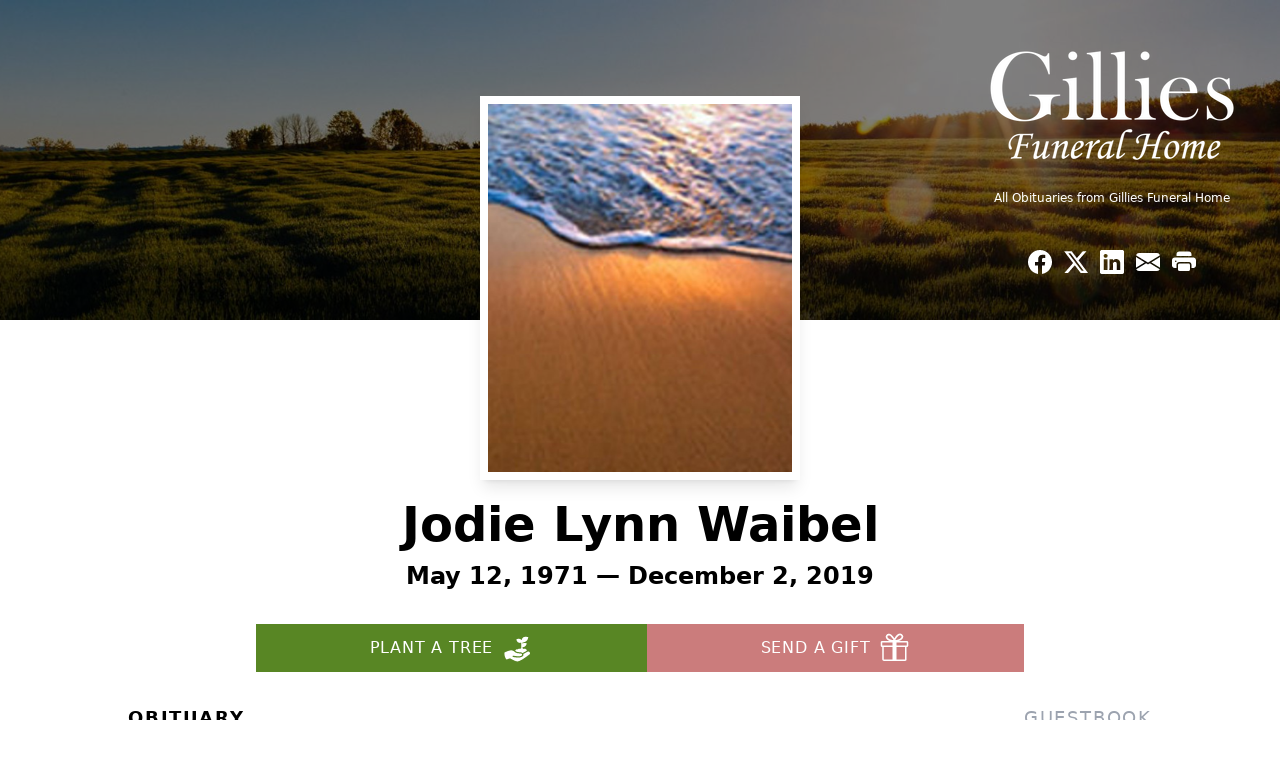

--- FILE ---
content_type: text/html; charset=utf-8
request_url: https://www.google.com/recaptcha/enterprise/anchor?ar=1&k=6Lfy2aonAAAAAJiMhMr179A8pHB1J5W2OQLhDjF5&co=aHR0cHM6Ly93d3cuZ2lsbGllc2Z1bmVyYWxob21lcy5jb206NDQz&hl=en&type=image&v=PoyoqOPhxBO7pBk68S4YbpHZ&theme=light&size=invisible&badge=bottomright&anchor-ms=20000&execute-ms=30000&cb=4ui20ncbxuzo
body_size: 48800
content:
<!DOCTYPE HTML><html dir="ltr" lang="en"><head><meta http-equiv="Content-Type" content="text/html; charset=UTF-8">
<meta http-equiv="X-UA-Compatible" content="IE=edge">
<title>reCAPTCHA</title>
<style type="text/css">
/* cyrillic-ext */
@font-face {
  font-family: 'Roboto';
  font-style: normal;
  font-weight: 400;
  font-stretch: 100%;
  src: url(//fonts.gstatic.com/s/roboto/v48/KFO7CnqEu92Fr1ME7kSn66aGLdTylUAMa3GUBHMdazTgWw.woff2) format('woff2');
  unicode-range: U+0460-052F, U+1C80-1C8A, U+20B4, U+2DE0-2DFF, U+A640-A69F, U+FE2E-FE2F;
}
/* cyrillic */
@font-face {
  font-family: 'Roboto';
  font-style: normal;
  font-weight: 400;
  font-stretch: 100%;
  src: url(//fonts.gstatic.com/s/roboto/v48/KFO7CnqEu92Fr1ME7kSn66aGLdTylUAMa3iUBHMdazTgWw.woff2) format('woff2');
  unicode-range: U+0301, U+0400-045F, U+0490-0491, U+04B0-04B1, U+2116;
}
/* greek-ext */
@font-face {
  font-family: 'Roboto';
  font-style: normal;
  font-weight: 400;
  font-stretch: 100%;
  src: url(//fonts.gstatic.com/s/roboto/v48/KFO7CnqEu92Fr1ME7kSn66aGLdTylUAMa3CUBHMdazTgWw.woff2) format('woff2');
  unicode-range: U+1F00-1FFF;
}
/* greek */
@font-face {
  font-family: 'Roboto';
  font-style: normal;
  font-weight: 400;
  font-stretch: 100%;
  src: url(//fonts.gstatic.com/s/roboto/v48/KFO7CnqEu92Fr1ME7kSn66aGLdTylUAMa3-UBHMdazTgWw.woff2) format('woff2');
  unicode-range: U+0370-0377, U+037A-037F, U+0384-038A, U+038C, U+038E-03A1, U+03A3-03FF;
}
/* math */
@font-face {
  font-family: 'Roboto';
  font-style: normal;
  font-weight: 400;
  font-stretch: 100%;
  src: url(//fonts.gstatic.com/s/roboto/v48/KFO7CnqEu92Fr1ME7kSn66aGLdTylUAMawCUBHMdazTgWw.woff2) format('woff2');
  unicode-range: U+0302-0303, U+0305, U+0307-0308, U+0310, U+0312, U+0315, U+031A, U+0326-0327, U+032C, U+032F-0330, U+0332-0333, U+0338, U+033A, U+0346, U+034D, U+0391-03A1, U+03A3-03A9, U+03B1-03C9, U+03D1, U+03D5-03D6, U+03F0-03F1, U+03F4-03F5, U+2016-2017, U+2034-2038, U+203C, U+2040, U+2043, U+2047, U+2050, U+2057, U+205F, U+2070-2071, U+2074-208E, U+2090-209C, U+20D0-20DC, U+20E1, U+20E5-20EF, U+2100-2112, U+2114-2115, U+2117-2121, U+2123-214F, U+2190, U+2192, U+2194-21AE, U+21B0-21E5, U+21F1-21F2, U+21F4-2211, U+2213-2214, U+2216-22FF, U+2308-230B, U+2310, U+2319, U+231C-2321, U+2336-237A, U+237C, U+2395, U+239B-23B7, U+23D0, U+23DC-23E1, U+2474-2475, U+25AF, U+25B3, U+25B7, U+25BD, U+25C1, U+25CA, U+25CC, U+25FB, U+266D-266F, U+27C0-27FF, U+2900-2AFF, U+2B0E-2B11, U+2B30-2B4C, U+2BFE, U+3030, U+FF5B, U+FF5D, U+1D400-1D7FF, U+1EE00-1EEFF;
}
/* symbols */
@font-face {
  font-family: 'Roboto';
  font-style: normal;
  font-weight: 400;
  font-stretch: 100%;
  src: url(//fonts.gstatic.com/s/roboto/v48/KFO7CnqEu92Fr1ME7kSn66aGLdTylUAMaxKUBHMdazTgWw.woff2) format('woff2');
  unicode-range: U+0001-000C, U+000E-001F, U+007F-009F, U+20DD-20E0, U+20E2-20E4, U+2150-218F, U+2190, U+2192, U+2194-2199, U+21AF, U+21E6-21F0, U+21F3, U+2218-2219, U+2299, U+22C4-22C6, U+2300-243F, U+2440-244A, U+2460-24FF, U+25A0-27BF, U+2800-28FF, U+2921-2922, U+2981, U+29BF, U+29EB, U+2B00-2BFF, U+4DC0-4DFF, U+FFF9-FFFB, U+10140-1018E, U+10190-1019C, U+101A0, U+101D0-101FD, U+102E0-102FB, U+10E60-10E7E, U+1D2C0-1D2D3, U+1D2E0-1D37F, U+1F000-1F0FF, U+1F100-1F1AD, U+1F1E6-1F1FF, U+1F30D-1F30F, U+1F315, U+1F31C, U+1F31E, U+1F320-1F32C, U+1F336, U+1F378, U+1F37D, U+1F382, U+1F393-1F39F, U+1F3A7-1F3A8, U+1F3AC-1F3AF, U+1F3C2, U+1F3C4-1F3C6, U+1F3CA-1F3CE, U+1F3D4-1F3E0, U+1F3ED, U+1F3F1-1F3F3, U+1F3F5-1F3F7, U+1F408, U+1F415, U+1F41F, U+1F426, U+1F43F, U+1F441-1F442, U+1F444, U+1F446-1F449, U+1F44C-1F44E, U+1F453, U+1F46A, U+1F47D, U+1F4A3, U+1F4B0, U+1F4B3, U+1F4B9, U+1F4BB, U+1F4BF, U+1F4C8-1F4CB, U+1F4D6, U+1F4DA, U+1F4DF, U+1F4E3-1F4E6, U+1F4EA-1F4ED, U+1F4F7, U+1F4F9-1F4FB, U+1F4FD-1F4FE, U+1F503, U+1F507-1F50B, U+1F50D, U+1F512-1F513, U+1F53E-1F54A, U+1F54F-1F5FA, U+1F610, U+1F650-1F67F, U+1F687, U+1F68D, U+1F691, U+1F694, U+1F698, U+1F6AD, U+1F6B2, U+1F6B9-1F6BA, U+1F6BC, U+1F6C6-1F6CF, U+1F6D3-1F6D7, U+1F6E0-1F6EA, U+1F6F0-1F6F3, U+1F6F7-1F6FC, U+1F700-1F7FF, U+1F800-1F80B, U+1F810-1F847, U+1F850-1F859, U+1F860-1F887, U+1F890-1F8AD, U+1F8B0-1F8BB, U+1F8C0-1F8C1, U+1F900-1F90B, U+1F93B, U+1F946, U+1F984, U+1F996, U+1F9E9, U+1FA00-1FA6F, U+1FA70-1FA7C, U+1FA80-1FA89, U+1FA8F-1FAC6, U+1FACE-1FADC, U+1FADF-1FAE9, U+1FAF0-1FAF8, U+1FB00-1FBFF;
}
/* vietnamese */
@font-face {
  font-family: 'Roboto';
  font-style: normal;
  font-weight: 400;
  font-stretch: 100%;
  src: url(//fonts.gstatic.com/s/roboto/v48/KFO7CnqEu92Fr1ME7kSn66aGLdTylUAMa3OUBHMdazTgWw.woff2) format('woff2');
  unicode-range: U+0102-0103, U+0110-0111, U+0128-0129, U+0168-0169, U+01A0-01A1, U+01AF-01B0, U+0300-0301, U+0303-0304, U+0308-0309, U+0323, U+0329, U+1EA0-1EF9, U+20AB;
}
/* latin-ext */
@font-face {
  font-family: 'Roboto';
  font-style: normal;
  font-weight: 400;
  font-stretch: 100%;
  src: url(//fonts.gstatic.com/s/roboto/v48/KFO7CnqEu92Fr1ME7kSn66aGLdTylUAMa3KUBHMdazTgWw.woff2) format('woff2');
  unicode-range: U+0100-02BA, U+02BD-02C5, U+02C7-02CC, U+02CE-02D7, U+02DD-02FF, U+0304, U+0308, U+0329, U+1D00-1DBF, U+1E00-1E9F, U+1EF2-1EFF, U+2020, U+20A0-20AB, U+20AD-20C0, U+2113, U+2C60-2C7F, U+A720-A7FF;
}
/* latin */
@font-face {
  font-family: 'Roboto';
  font-style: normal;
  font-weight: 400;
  font-stretch: 100%;
  src: url(//fonts.gstatic.com/s/roboto/v48/KFO7CnqEu92Fr1ME7kSn66aGLdTylUAMa3yUBHMdazQ.woff2) format('woff2');
  unicode-range: U+0000-00FF, U+0131, U+0152-0153, U+02BB-02BC, U+02C6, U+02DA, U+02DC, U+0304, U+0308, U+0329, U+2000-206F, U+20AC, U+2122, U+2191, U+2193, U+2212, U+2215, U+FEFF, U+FFFD;
}
/* cyrillic-ext */
@font-face {
  font-family: 'Roboto';
  font-style: normal;
  font-weight: 500;
  font-stretch: 100%;
  src: url(//fonts.gstatic.com/s/roboto/v48/KFO7CnqEu92Fr1ME7kSn66aGLdTylUAMa3GUBHMdazTgWw.woff2) format('woff2');
  unicode-range: U+0460-052F, U+1C80-1C8A, U+20B4, U+2DE0-2DFF, U+A640-A69F, U+FE2E-FE2F;
}
/* cyrillic */
@font-face {
  font-family: 'Roboto';
  font-style: normal;
  font-weight: 500;
  font-stretch: 100%;
  src: url(//fonts.gstatic.com/s/roboto/v48/KFO7CnqEu92Fr1ME7kSn66aGLdTylUAMa3iUBHMdazTgWw.woff2) format('woff2');
  unicode-range: U+0301, U+0400-045F, U+0490-0491, U+04B0-04B1, U+2116;
}
/* greek-ext */
@font-face {
  font-family: 'Roboto';
  font-style: normal;
  font-weight: 500;
  font-stretch: 100%;
  src: url(//fonts.gstatic.com/s/roboto/v48/KFO7CnqEu92Fr1ME7kSn66aGLdTylUAMa3CUBHMdazTgWw.woff2) format('woff2');
  unicode-range: U+1F00-1FFF;
}
/* greek */
@font-face {
  font-family: 'Roboto';
  font-style: normal;
  font-weight: 500;
  font-stretch: 100%;
  src: url(//fonts.gstatic.com/s/roboto/v48/KFO7CnqEu92Fr1ME7kSn66aGLdTylUAMa3-UBHMdazTgWw.woff2) format('woff2');
  unicode-range: U+0370-0377, U+037A-037F, U+0384-038A, U+038C, U+038E-03A1, U+03A3-03FF;
}
/* math */
@font-face {
  font-family: 'Roboto';
  font-style: normal;
  font-weight: 500;
  font-stretch: 100%;
  src: url(//fonts.gstatic.com/s/roboto/v48/KFO7CnqEu92Fr1ME7kSn66aGLdTylUAMawCUBHMdazTgWw.woff2) format('woff2');
  unicode-range: U+0302-0303, U+0305, U+0307-0308, U+0310, U+0312, U+0315, U+031A, U+0326-0327, U+032C, U+032F-0330, U+0332-0333, U+0338, U+033A, U+0346, U+034D, U+0391-03A1, U+03A3-03A9, U+03B1-03C9, U+03D1, U+03D5-03D6, U+03F0-03F1, U+03F4-03F5, U+2016-2017, U+2034-2038, U+203C, U+2040, U+2043, U+2047, U+2050, U+2057, U+205F, U+2070-2071, U+2074-208E, U+2090-209C, U+20D0-20DC, U+20E1, U+20E5-20EF, U+2100-2112, U+2114-2115, U+2117-2121, U+2123-214F, U+2190, U+2192, U+2194-21AE, U+21B0-21E5, U+21F1-21F2, U+21F4-2211, U+2213-2214, U+2216-22FF, U+2308-230B, U+2310, U+2319, U+231C-2321, U+2336-237A, U+237C, U+2395, U+239B-23B7, U+23D0, U+23DC-23E1, U+2474-2475, U+25AF, U+25B3, U+25B7, U+25BD, U+25C1, U+25CA, U+25CC, U+25FB, U+266D-266F, U+27C0-27FF, U+2900-2AFF, U+2B0E-2B11, U+2B30-2B4C, U+2BFE, U+3030, U+FF5B, U+FF5D, U+1D400-1D7FF, U+1EE00-1EEFF;
}
/* symbols */
@font-face {
  font-family: 'Roboto';
  font-style: normal;
  font-weight: 500;
  font-stretch: 100%;
  src: url(//fonts.gstatic.com/s/roboto/v48/KFO7CnqEu92Fr1ME7kSn66aGLdTylUAMaxKUBHMdazTgWw.woff2) format('woff2');
  unicode-range: U+0001-000C, U+000E-001F, U+007F-009F, U+20DD-20E0, U+20E2-20E4, U+2150-218F, U+2190, U+2192, U+2194-2199, U+21AF, U+21E6-21F0, U+21F3, U+2218-2219, U+2299, U+22C4-22C6, U+2300-243F, U+2440-244A, U+2460-24FF, U+25A0-27BF, U+2800-28FF, U+2921-2922, U+2981, U+29BF, U+29EB, U+2B00-2BFF, U+4DC0-4DFF, U+FFF9-FFFB, U+10140-1018E, U+10190-1019C, U+101A0, U+101D0-101FD, U+102E0-102FB, U+10E60-10E7E, U+1D2C0-1D2D3, U+1D2E0-1D37F, U+1F000-1F0FF, U+1F100-1F1AD, U+1F1E6-1F1FF, U+1F30D-1F30F, U+1F315, U+1F31C, U+1F31E, U+1F320-1F32C, U+1F336, U+1F378, U+1F37D, U+1F382, U+1F393-1F39F, U+1F3A7-1F3A8, U+1F3AC-1F3AF, U+1F3C2, U+1F3C4-1F3C6, U+1F3CA-1F3CE, U+1F3D4-1F3E0, U+1F3ED, U+1F3F1-1F3F3, U+1F3F5-1F3F7, U+1F408, U+1F415, U+1F41F, U+1F426, U+1F43F, U+1F441-1F442, U+1F444, U+1F446-1F449, U+1F44C-1F44E, U+1F453, U+1F46A, U+1F47D, U+1F4A3, U+1F4B0, U+1F4B3, U+1F4B9, U+1F4BB, U+1F4BF, U+1F4C8-1F4CB, U+1F4D6, U+1F4DA, U+1F4DF, U+1F4E3-1F4E6, U+1F4EA-1F4ED, U+1F4F7, U+1F4F9-1F4FB, U+1F4FD-1F4FE, U+1F503, U+1F507-1F50B, U+1F50D, U+1F512-1F513, U+1F53E-1F54A, U+1F54F-1F5FA, U+1F610, U+1F650-1F67F, U+1F687, U+1F68D, U+1F691, U+1F694, U+1F698, U+1F6AD, U+1F6B2, U+1F6B9-1F6BA, U+1F6BC, U+1F6C6-1F6CF, U+1F6D3-1F6D7, U+1F6E0-1F6EA, U+1F6F0-1F6F3, U+1F6F7-1F6FC, U+1F700-1F7FF, U+1F800-1F80B, U+1F810-1F847, U+1F850-1F859, U+1F860-1F887, U+1F890-1F8AD, U+1F8B0-1F8BB, U+1F8C0-1F8C1, U+1F900-1F90B, U+1F93B, U+1F946, U+1F984, U+1F996, U+1F9E9, U+1FA00-1FA6F, U+1FA70-1FA7C, U+1FA80-1FA89, U+1FA8F-1FAC6, U+1FACE-1FADC, U+1FADF-1FAE9, U+1FAF0-1FAF8, U+1FB00-1FBFF;
}
/* vietnamese */
@font-face {
  font-family: 'Roboto';
  font-style: normal;
  font-weight: 500;
  font-stretch: 100%;
  src: url(//fonts.gstatic.com/s/roboto/v48/KFO7CnqEu92Fr1ME7kSn66aGLdTylUAMa3OUBHMdazTgWw.woff2) format('woff2');
  unicode-range: U+0102-0103, U+0110-0111, U+0128-0129, U+0168-0169, U+01A0-01A1, U+01AF-01B0, U+0300-0301, U+0303-0304, U+0308-0309, U+0323, U+0329, U+1EA0-1EF9, U+20AB;
}
/* latin-ext */
@font-face {
  font-family: 'Roboto';
  font-style: normal;
  font-weight: 500;
  font-stretch: 100%;
  src: url(//fonts.gstatic.com/s/roboto/v48/KFO7CnqEu92Fr1ME7kSn66aGLdTylUAMa3KUBHMdazTgWw.woff2) format('woff2');
  unicode-range: U+0100-02BA, U+02BD-02C5, U+02C7-02CC, U+02CE-02D7, U+02DD-02FF, U+0304, U+0308, U+0329, U+1D00-1DBF, U+1E00-1E9F, U+1EF2-1EFF, U+2020, U+20A0-20AB, U+20AD-20C0, U+2113, U+2C60-2C7F, U+A720-A7FF;
}
/* latin */
@font-face {
  font-family: 'Roboto';
  font-style: normal;
  font-weight: 500;
  font-stretch: 100%;
  src: url(//fonts.gstatic.com/s/roboto/v48/KFO7CnqEu92Fr1ME7kSn66aGLdTylUAMa3yUBHMdazQ.woff2) format('woff2');
  unicode-range: U+0000-00FF, U+0131, U+0152-0153, U+02BB-02BC, U+02C6, U+02DA, U+02DC, U+0304, U+0308, U+0329, U+2000-206F, U+20AC, U+2122, U+2191, U+2193, U+2212, U+2215, U+FEFF, U+FFFD;
}
/* cyrillic-ext */
@font-face {
  font-family: 'Roboto';
  font-style: normal;
  font-weight: 900;
  font-stretch: 100%;
  src: url(//fonts.gstatic.com/s/roboto/v48/KFO7CnqEu92Fr1ME7kSn66aGLdTylUAMa3GUBHMdazTgWw.woff2) format('woff2');
  unicode-range: U+0460-052F, U+1C80-1C8A, U+20B4, U+2DE0-2DFF, U+A640-A69F, U+FE2E-FE2F;
}
/* cyrillic */
@font-face {
  font-family: 'Roboto';
  font-style: normal;
  font-weight: 900;
  font-stretch: 100%;
  src: url(//fonts.gstatic.com/s/roboto/v48/KFO7CnqEu92Fr1ME7kSn66aGLdTylUAMa3iUBHMdazTgWw.woff2) format('woff2');
  unicode-range: U+0301, U+0400-045F, U+0490-0491, U+04B0-04B1, U+2116;
}
/* greek-ext */
@font-face {
  font-family: 'Roboto';
  font-style: normal;
  font-weight: 900;
  font-stretch: 100%;
  src: url(//fonts.gstatic.com/s/roboto/v48/KFO7CnqEu92Fr1ME7kSn66aGLdTylUAMa3CUBHMdazTgWw.woff2) format('woff2');
  unicode-range: U+1F00-1FFF;
}
/* greek */
@font-face {
  font-family: 'Roboto';
  font-style: normal;
  font-weight: 900;
  font-stretch: 100%;
  src: url(//fonts.gstatic.com/s/roboto/v48/KFO7CnqEu92Fr1ME7kSn66aGLdTylUAMa3-UBHMdazTgWw.woff2) format('woff2');
  unicode-range: U+0370-0377, U+037A-037F, U+0384-038A, U+038C, U+038E-03A1, U+03A3-03FF;
}
/* math */
@font-face {
  font-family: 'Roboto';
  font-style: normal;
  font-weight: 900;
  font-stretch: 100%;
  src: url(//fonts.gstatic.com/s/roboto/v48/KFO7CnqEu92Fr1ME7kSn66aGLdTylUAMawCUBHMdazTgWw.woff2) format('woff2');
  unicode-range: U+0302-0303, U+0305, U+0307-0308, U+0310, U+0312, U+0315, U+031A, U+0326-0327, U+032C, U+032F-0330, U+0332-0333, U+0338, U+033A, U+0346, U+034D, U+0391-03A1, U+03A3-03A9, U+03B1-03C9, U+03D1, U+03D5-03D6, U+03F0-03F1, U+03F4-03F5, U+2016-2017, U+2034-2038, U+203C, U+2040, U+2043, U+2047, U+2050, U+2057, U+205F, U+2070-2071, U+2074-208E, U+2090-209C, U+20D0-20DC, U+20E1, U+20E5-20EF, U+2100-2112, U+2114-2115, U+2117-2121, U+2123-214F, U+2190, U+2192, U+2194-21AE, U+21B0-21E5, U+21F1-21F2, U+21F4-2211, U+2213-2214, U+2216-22FF, U+2308-230B, U+2310, U+2319, U+231C-2321, U+2336-237A, U+237C, U+2395, U+239B-23B7, U+23D0, U+23DC-23E1, U+2474-2475, U+25AF, U+25B3, U+25B7, U+25BD, U+25C1, U+25CA, U+25CC, U+25FB, U+266D-266F, U+27C0-27FF, U+2900-2AFF, U+2B0E-2B11, U+2B30-2B4C, U+2BFE, U+3030, U+FF5B, U+FF5D, U+1D400-1D7FF, U+1EE00-1EEFF;
}
/* symbols */
@font-face {
  font-family: 'Roboto';
  font-style: normal;
  font-weight: 900;
  font-stretch: 100%;
  src: url(//fonts.gstatic.com/s/roboto/v48/KFO7CnqEu92Fr1ME7kSn66aGLdTylUAMaxKUBHMdazTgWw.woff2) format('woff2');
  unicode-range: U+0001-000C, U+000E-001F, U+007F-009F, U+20DD-20E0, U+20E2-20E4, U+2150-218F, U+2190, U+2192, U+2194-2199, U+21AF, U+21E6-21F0, U+21F3, U+2218-2219, U+2299, U+22C4-22C6, U+2300-243F, U+2440-244A, U+2460-24FF, U+25A0-27BF, U+2800-28FF, U+2921-2922, U+2981, U+29BF, U+29EB, U+2B00-2BFF, U+4DC0-4DFF, U+FFF9-FFFB, U+10140-1018E, U+10190-1019C, U+101A0, U+101D0-101FD, U+102E0-102FB, U+10E60-10E7E, U+1D2C0-1D2D3, U+1D2E0-1D37F, U+1F000-1F0FF, U+1F100-1F1AD, U+1F1E6-1F1FF, U+1F30D-1F30F, U+1F315, U+1F31C, U+1F31E, U+1F320-1F32C, U+1F336, U+1F378, U+1F37D, U+1F382, U+1F393-1F39F, U+1F3A7-1F3A8, U+1F3AC-1F3AF, U+1F3C2, U+1F3C4-1F3C6, U+1F3CA-1F3CE, U+1F3D4-1F3E0, U+1F3ED, U+1F3F1-1F3F3, U+1F3F5-1F3F7, U+1F408, U+1F415, U+1F41F, U+1F426, U+1F43F, U+1F441-1F442, U+1F444, U+1F446-1F449, U+1F44C-1F44E, U+1F453, U+1F46A, U+1F47D, U+1F4A3, U+1F4B0, U+1F4B3, U+1F4B9, U+1F4BB, U+1F4BF, U+1F4C8-1F4CB, U+1F4D6, U+1F4DA, U+1F4DF, U+1F4E3-1F4E6, U+1F4EA-1F4ED, U+1F4F7, U+1F4F9-1F4FB, U+1F4FD-1F4FE, U+1F503, U+1F507-1F50B, U+1F50D, U+1F512-1F513, U+1F53E-1F54A, U+1F54F-1F5FA, U+1F610, U+1F650-1F67F, U+1F687, U+1F68D, U+1F691, U+1F694, U+1F698, U+1F6AD, U+1F6B2, U+1F6B9-1F6BA, U+1F6BC, U+1F6C6-1F6CF, U+1F6D3-1F6D7, U+1F6E0-1F6EA, U+1F6F0-1F6F3, U+1F6F7-1F6FC, U+1F700-1F7FF, U+1F800-1F80B, U+1F810-1F847, U+1F850-1F859, U+1F860-1F887, U+1F890-1F8AD, U+1F8B0-1F8BB, U+1F8C0-1F8C1, U+1F900-1F90B, U+1F93B, U+1F946, U+1F984, U+1F996, U+1F9E9, U+1FA00-1FA6F, U+1FA70-1FA7C, U+1FA80-1FA89, U+1FA8F-1FAC6, U+1FACE-1FADC, U+1FADF-1FAE9, U+1FAF0-1FAF8, U+1FB00-1FBFF;
}
/* vietnamese */
@font-face {
  font-family: 'Roboto';
  font-style: normal;
  font-weight: 900;
  font-stretch: 100%;
  src: url(//fonts.gstatic.com/s/roboto/v48/KFO7CnqEu92Fr1ME7kSn66aGLdTylUAMa3OUBHMdazTgWw.woff2) format('woff2');
  unicode-range: U+0102-0103, U+0110-0111, U+0128-0129, U+0168-0169, U+01A0-01A1, U+01AF-01B0, U+0300-0301, U+0303-0304, U+0308-0309, U+0323, U+0329, U+1EA0-1EF9, U+20AB;
}
/* latin-ext */
@font-face {
  font-family: 'Roboto';
  font-style: normal;
  font-weight: 900;
  font-stretch: 100%;
  src: url(//fonts.gstatic.com/s/roboto/v48/KFO7CnqEu92Fr1ME7kSn66aGLdTylUAMa3KUBHMdazTgWw.woff2) format('woff2');
  unicode-range: U+0100-02BA, U+02BD-02C5, U+02C7-02CC, U+02CE-02D7, U+02DD-02FF, U+0304, U+0308, U+0329, U+1D00-1DBF, U+1E00-1E9F, U+1EF2-1EFF, U+2020, U+20A0-20AB, U+20AD-20C0, U+2113, U+2C60-2C7F, U+A720-A7FF;
}
/* latin */
@font-face {
  font-family: 'Roboto';
  font-style: normal;
  font-weight: 900;
  font-stretch: 100%;
  src: url(//fonts.gstatic.com/s/roboto/v48/KFO7CnqEu92Fr1ME7kSn66aGLdTylUAMa3yUBHMdazQ.woff2) format('woff2');
  unicode-range: U+0000-00FF, U+0131, U+0152-0153, U+02BB-02BC, U+02C6, U+02DA, U+02DC, U+0304, U+0308, U+0329, U+2000-206F, U+20AC, U+2122, U+2191, U+2193, U+2212, U+2215, U+FEFF, U+FFFD;
}

</style>
<link rel="stylesheet" type="text/css" href="https://www.gstatic.com/recaptcha/releases/PoyoqOPhxBO7pBk68S4YbpHZ/styles__ltr.css">
<script nonce="dHsg_L3cOoCetCWz2mrYLg" type="text/javascript">window['__recaptcha_api'] = 'https://www.google.com/recaptcha/enterprise/';</script>
<script type="text/javascript" src="https://www.gstatic.com/recaptcha/releases/PoyoqOPhxBO7pBk68S4YbpHZ/recaptcha__en.js" nonce="dHsg_L3cOoCetCWz2mrYLg">
      
    </script></head>
<body><div id="rc-anchor-alert" class="rc-anchor-alert"></div>
<input type="hidden" id="recaptcha-token" value="[base64]">
<script type="text/javascript" nonce="dHsg_L3cOoCetCWz2mrYLg">
      recaptcha.anchor.Main.init("[\x22ainput\x22,[\x22bgdata\x22,\x22\x22,\[base64]/[base64]/[base64]/bmV3IHJbeF0oY1swXSk6RT09Mj9uZXcgclt4XShjWzBdLGNbMV0pOkU9PTM/bmV3IHJbeF0oY1swXSxjWzFdLGNbMl0pOkU9PTQ/[base64]/[base64]/[base64]/[base64]/[base64]/[base64]/[base64]/[base64]\x22,\[base64]\x22,\[base64]/DvMOzS8O4w7HCon4YwqJKU8KZw7rDi8OpNmEMw6vDimfCl8OOIQ3DnMOGwqnDlMOOwpPDqQbDi8Klw77Cn2I6GVQCRy5xBsKPAVcQTD5hJD/ChC3Djmdkw5fDjzc6IMOyw6A1wqDCpxfDuRHDqcKDwo17JXcEVMOYaiLCnsOdOwPDg8OVw7J0wq4kPMO2w4poY8ObdiZEUsOWwpXDkjF4w7vCtj3DvWPClGPDnMOtwodQw4rCszbDsDRKw6ciwpzDqsOvwqkQZm7DhsKaewFKU3FFwopwMX/Cu8O8VsKXL39AwrNIwqFiHsKtVcObw6fDt8Kcw6/DkyA8U8KpGWbClFxWDwUjwrJ6T1cYTcKcDXdZQVRkYG1pWBo/NcOlAgVjwr3DvlrDkMKpw68Aw4zDugPDqF9LZsKew6zCmVwVAMK+LmfCoMOvwp8Dw63CimsEwrrCl8Ogw6LDgMOPIMKUwr7DrE1gM8OCwotkwqA/[base64]/Dr8OgDMKtw4kJQHnDiMKyw5XDsjnDoVAaantVCW8gwqzDi17DuSbDjsOjIWfDlBnDu2/[base64]/DsW8aDSDCrX5fDcO4wqkNCjcSFRvDlMKgMXdUwqHDrSLDtMKcw7w4IFLDpcKNEWLDvRU2dsKUYEQOw4/DrnnDqsKKw4R/w6ETHcOlaHHCt8KZwq1BdHHDocOVTSfDhMKuaMOfworDnxkCwrfCjG1tw4kcMcODPXLCq0zCqjfDscKnOsO+wpgKcMKcF8OpDsO8GcOcfmbClxNkfMKdT8KdUioGwqrDusOuw587HMK1fEjDjMOhw5HCs3AYWsONwoBawqUzw6rCiEs9VMKEw7w/[base64]/CgFzCssO9wqLDocKmJ1PDuMKRw5ULwqTDicKMw7vDkRJkGSgYw75sw7omJlDCgiI9wrfCtMO1PWkPWMKow7vCtVk/w6dnd8OTw4kiGW7Dr23CgsOMEsOXek4SHMK/wqEswrfCqgdqV0caBhBmwqLDuHMaw5Asw4NrJlzDvMO3w5vCqQo4RsKqHcKLwrEvI1F9wrAzQMKDJsKoTV0SHXPDkcO0wq/CqcKrIMOJw7fDkzt/wo7Do8KIG8KswpF3wqLDoBYBw4HClMO9XsOwG8KawqvDr8K3GsOxwpIZw6jDs8KrSjYBwofCrWBuw7FZMHJIwrnDtCXCmXXDrcONWQfClsODKVZoYi4VwqEYdxEXWcONU1NMCms0MU9rNcODEcOuD8KYOMKnwr4wAMO+I8OxdWzDj8OCWx/CmjLDp8OTfcOtXU9SSMKATDHClcOiRsKrw4J5QsOraErClCEyFsK8wpzCrQ7DocKlVR1bNErCgQ0Bwo5CX8K8wrXCoBFPwpIGwpfCiAfDsHjCo1/DpsKqwqh8H8KNNMKTw65UwpzDiSzDhMK5w7PDjsO2CcKzTcOCEBA5wpDCpRPCuD3DtVpGw7tRw47CgcOvw5p4KcK7dMO5w4XDjMKKVsKhwp7CgnPClnPCihfCvmRww7dcf8Klw5NrY0YCwoPDhGBwdTDDiQbCvMOPRGdNw7/[base64]/CvsKuwopeeMKHw4LDgTfDuEjDnTbDsCXDksOXSMKHwo7DisOpwrPDoMO0w6fDk0XCjMOmGsKHXjbCncOPL8Kqw7UoKmlvI8OVdsKPdAcndkTDgsKaw5PCoMO1woEdw44MIg/Dk3nDkn3DgsO/woHCmXFJw7lLd2svw7HDigzDtixKFl7DiTduw5TDpj3CtsKbwobDjDXDm8Ocw4F/wpEzwrJlw7vDisONw4nDoyZXMV5uFz5PwrjDnMOYw7PCusK+w4vCiGLCsxRsZzpNN8OWAUDDmGg/w4PCncKZB8OqwrZ+RsKjwofCv8KrwooNwpXDi8ONw6HDm8KQZcKlQmvCpcK+w5bCmz3DgRDDmsKJwrjDsD5Mw7sCw6ZUw6PDg8Odbll3fgrCtMKHJTfDgcKpw5jDgT8Xwr/Djw7DlsKCwqnDhW7CrG1rG10rwqHDkW3CnUlTUcOfwqcmCj/DqDMMSMKUwpvDgUpgw57CvMOad2bCqkPDqcOMY8ODem/DrMOJHS8MHjIzfkICwr7CkDfCqglxw4zCqQTCj05QOcK8wp/Ch2LDjGBQwqjDn8OjYRfCpcOVIMOwfEhndAvDgSZ+wo86wr3Dsx3DuQ4Twp/CqMKyPMKlMsKuw5fDvcK8w7h2D8OnLcKPAGPCsELDqEY0TgfDt8Omwo8EKHJww43Du3E6UzvCm1k9aMK7HHkKw5vCrwnCl0Y7w4B1wqxcM23DkcOZLEQRBRFCw7LCozNZwpXDsMKWeTjCr8Kgw5rDv2bDumnCsMKwwprCkMKOw55MV8O1wpnCj1/DoEDDrGbDsipfwoo2w5/DqhTCkho8JsOdRMKiwpIVw7ZxH1vCvlJNwqlqLcKcEyZAw5wHwqVjwo9jw5TDkcO6w4PDssOUwqUmw5hgw4TDi8KMbDLCrsOENcOCwp12YcKPfy4wwqR6w4XCuMKnKlI4wqY3w5fCtEtXwrp0HzBQDMKNWzrDnMK/[base64]/DkV3Dt1JpVnXCn8OGw6nDjcK5wpvCpGx0UHnCt1NgcsK9w7nCtsOywqPCoh3DiQkCVGgLKGw7cVbDhxDCocKEwp/Cq8K1CcOIw6jDnsO7Z2/DvlzDjFfDucOqecOxwrDDmsOhw7fDusKEXiBvwr8LwpDDsVkkw6TCs8OPwpAIw7lvw4DCr8KfIA/DiX7Dh8Oewp8Qw6cvXcKhwoXDjETDr8O9wqPDhMOAS0fDq8Oyw63CkXXCjsODdy7CoEwew5HChsOdwoN9OsOTw7PCq0h/w7Q/w5/[base64]/ChjYoacO8EcOQw6xBAcKkw55gcEbDt0NlwqzDhgXDu0lYTDLDqMOYOMO/EMOhw7UAw4MPSMO1LW9KwpzCv8Ozw7XDt8ObaWAlKMOfQsKqw77Dj8O2LcKlB8KtwoUbZcOQUcKORcO1ZcKTRsOywoLDrQBGwp0ieMK4eioxF8Odw5/DhEDCpXB4w5DCsiDChcKiw5rDjArCm8OKwoHCsMKAZ8OGHTPCocOVK8KFDxpSVWxyLVvCk2MdwqTCsWjDgG7CncOuK8OmSU5GB03Di8Kqw7cGHgDCrsKnwrHChsKLw6o7dsKfwo1LUcKCB8OBfsOaw5rDsMO0A2zCqRt4AE0/wrM8bMOreH5fZsOowpbCj8O2wpJ4OcO1w6PCm3Y/wp/Dq8Ofw6jDicO3wqpcw5DCvHjDj0rCl8K6wqbDo8OmwrrCi8O1worClsK5b2AKWMKhwo5Iw6kOSW/CtFDClMK2wrLDqsOtHMKSw4TCg8OzVFRwECoSa8OiVcOAw4LCnkDCtCQlwqvCp8Khw7rDlCTDv3/DgCfCrXTDvjgLw6RZwq4Ow5NVwoPDlyoxw75Qw4/CusOALMKWw7RXc8KuwrLDmmbCiz1YSU1jc8OFZhPCosKnw4teXiHClsK8L8ObCihaw5FzQGtiFQIbwq5gDUoZw51qw7N/TMKFw7lfYsKSwp/CklNdYcKhwr3Cu8O1VMK0QcOqVg3Dm8KAwqsEw7x1wppiXcOSw5lPw7PCg8KhScK+G17DocKowrTDnsKIdMKdB8Oew5YewqUAamAMwpbDh8O9wr3ClQ/DqsOKw5BVw4XDuEHCgjhNfMOpwonDrWJiMWbDgUUZE8OoOcKaJsOHS27DjE4Nw6vCssOtDFbCikIMVsOZCsKZwp0dbznDkFRKwovCpTQHwpnDpBZEW8KFRsK/Q1fCkMKrwr3Djx/ChEMxIMKvw7/ChMOMUAXDlcKWfMOZw64rJEXDp3Nxw5XCsHIiw7RFwpNGwq/Cj8KxworCmS4cw5PCqANURsKwCFdgK8OGLUpNwq01w4AcJRnDuFfCkcOuw7VJw5XDisOSw6x+w5ZswrZ+woDCsMOuQsOJNC9GGQLCr8Kpwr44wqfDr8K5wrMkcgxJDEsqwpt9RsOkwq0sWsKHMwp7wojCrsO/w6rDoE9YwrkMwp3CkCnDsiJuC8KEw7PDqMKuwpldHAXDvATDjsK7wqF8wq80w6twwo4BwpUxJA3CtStCazcSAMKTQXjDicOJDGPCmkAyFV9qw6UmwoTCuy4ewrkZHDPChR1vw6/DsAtDw4PDrGTDpwQHCMOpw43DoFkTwrTDkltCw5JJFcOZSsK+KcKAWcKIE8KZDV1ew4Vgw6jDtQ96GBIew6DCqMKWNzV4wo7Dq3MFwoo2w4DDjQDCvSbCmT/Dh8O1TMO7w716wq4zw7sELcOWwq/CoBcsdcOBNErDoVDDkcKnLkLCsT1LEmBbQ8KPcRYGwo0aw6TDpm1Lw5jDscKBwprCgyk6O8K1wpLDicOgwrhXwr4cHWAwTyPCpBjDmzzDiHjCvsK0RcKgwrfDlRDCuHYhwoopJcKeak/CksKowrjCk8OLDMKeQzhew6tkwqk3w6N0wrwSTsKYKy45MhVKZsOMHVPCj8KQw6xQwrnDrwV3w4cqw7hXwp1SdEFBJ3I0L8OpdwLCvmzDrcOteGlXwo/DjcOiw6k5wpTDnGkrXBM7w4PCu8KCM8OYacOXw5tZfRLCrAvCu3hVwo9QMsOMw7LDq8KFJ8KXRXjDhcOyHsOFAsK1G1bCl8Ofw6XCvCDDlQB4woQYbMK2wowwwrTClsKtPU7CmMOGwrUUMzp4w7M8ejV/[base64]/b0JWwqEpwrEkw4/Dt8O0woYCCyfCksK0w41APiM5wpcMO8KDRVXCn2ZADEpYwrE1WMOvWMK5w5Akw6MHFsKEVAFpwpJAw5PDicKSfDZ5w4DCk8O2wr/DucOXYwfDjX8tw7bCihcfRcOME088SG7DqDfCoRNJw4hlEnhxwqpYF8OEaGU5w4DDsQvCpcK3w6llwq7Do8OewrPDrDNAGsOnwpTCpcKqe8OiVwbCjknDkGzDpsOte8Krw6Y+wojDogZJwo5owqbCsFAVw5rDtGTDs8OSwq/DvcKwMcK5bGFxw5vDmDo/C8KNwpYIw69zw6NQFz1/[base64]/JMK7Y8Kae8O/JXo+wqQCwrXDqcK8wpjCnsO5wohgwqbDtMK0acOPe8KZcFrDoVfDhkDDiW0NwqfCksOYw7Ufw6vClsKiAsKTw7Urw4TDiMO+w7jDn8KfwrrDnVXCnhnDt1JsEcKxBMO3Xw1swqtTwqdgwr7Dr8KACWDCtH17EcKpNAfDjzgsNMOdwovCosO9wofCusOxJm/DiMOmw4cpw47DsWLCtzk/[base64]/[base64]/YsOxw5B1wrB4GyErw7bCu1DCtcOwPsOpw6tWwpl7M8OOwopSwpHDuABWFDYNbGhrw5FdRcKvwphVw5LCvcOtw64kwofDsDvCjMOdwoHDjx/[base64]/CpnNfBcOTw41Nw4gIRMOFTFMCT8KtM8KVw6xOw7UiOQl7K8O7w6PDkMOoL8KDGAjCnMK5P8K+wrjDhMOUw5oew7vDrMOIwrQXFRkZwrTDkMObQGjCscOAHcOpw68uccK2S01/PAXDmcKmCMKrwoPCp8KJUGnCjH/Ci2TCqT10fMOOCMOZwpnDgsO0w7JlwqdBOFBuK8Onw40RDMOBaAzChcKof0/DlgQ5cU5lBg7ClcKPwox8KyXCnMKPc2TCijrCkMKCw79YKsKVwp7ClcKQSMOxKljCjcKwwrMIw4fCtcKWw4vDjH7Ch1Ukw4tTw50kw4/CtsOCw7HDs8KbFcKHDsOLwqgSwpDDtsO1wrZqw4DDvz5AH8OEE8Oubw7CscKVEXLCp8Otw4gzw4oow6YeHMOmNcK+w6JNw5XCoTXDtsKwwo/DjMONOSxew6YNXsOFUsKrRcKiRMOFdivCgxwEwq/DsMO8wrbDoGY6UMO9eR0yRsOnw4tRwqUpGW7DkBBdw5p5w6PCisKVwrMmFcOSwr3Cr8OZLUfCncKew4UOw6gAw5g4FMK6w7VLw7dyDCfCoUnDqMKwwqA9w7o0w63Ci8KvKcKrXhvCvMOyOsO1Z0rCi8K6SizDgk9STVnDvQ3Dh20dTcO5C8Kgwq/DjsKmY8Kowooqw68MYlAWw48VwoHCosKvWsKiw4gfwpYqYcKVwoXCpsKzwq8uAsORw718wqnDoGfCsMOpwp7CgMO+w4ERBMKgVsOOwrDDqjDCrsKIwoMGPDMie2XCt8KDaB0wBMK1BkvCicOMw6PDrREXwo7Dh1TDjXXCojVzIMKAwoXCuFddwqvCjTIewoLCrX/CjMKBHGIdwqrDvMKXw5/DvEDCrsOHOsOzZAwvOCR4YcO+wqLDqGFqRV3DlsOSwoTDoMKOIcKbwrh8cD/CnsOwSgM6woLCmMOVw4Qkw7gmw4/[base64]/ZsOuwrVfcsKKTSggwp/[base64]/CuGlQwrDCsiLDl1M1w55QEMOvw6vDrTTDncKww6VVwoLCjENZw5BXcsORRcKjTsKuY3XDkSVcFlA8QMOTAjBqw6rCnlnChcKNw5zCtsOHYBU3w7Vrw4ZcPF4Tw6zDphTCv8KrdnbCljPDiWPCocKcAXkWDicRwobDgsKoDsKow4LCo8K8JMO2e8OAbjTCicOhBl/[base64]/wrZDcsKGw7keY2skw6M6wrtHwr7DjcKfw5/DnXZ2w5YNw6jCmQ1xb8OuwoV/cMKeEGrCthfDgFkyUMKhXlTCsVFZJ8KXecKaw63CoEfDrVckw6ITw4hpwrBiwpvCksO6wr/DpsKxeDnDtCMtbW1QDgc+wpBawrcswplew7ckBRvCsAHCkcK2wqcgw6Jjw5DCjkUewpXCoCLDi8K2w4vCvknDhSXCpsOZPjBELMKXw7l5wq3CiMODwqgow6gjw5NyY8O/wqzCqMKsPUzDk8OZwq8GwpnDnG9bwqnCjcKEJwcOfTDDsyZrP8KGCW7CoMOTwrvCpCnDmMOzw5bChMOuwrkBXsKRT8KyXcOYwoLDkEJ0woZ2wqDCqSMbNcKHLcKvQi/DunEeJcOLwrzDsMKoIykwfkjCiE/[base64]/CrUXCgMOYw6/Ck0kzfzFow7/DnyHCmxNQNFRjw5LDrxZvCGBrCsOdWsOMAh3DpsKKXsO8w6gmfTc4wrfCp8OABMKeGwIrOsOIw7DCsRXCpxAZw6DDm8OawqXClsOkw4rClMKBwr4sw7XChsKBKcKuw5bDoBBiwoN4cWTCrMOJw5bDr8KBEsKdbFPDuMOJDxrDp1/Du8KXw6E/D8OCw63DpHjCocKeZTtVN8KUTcO1w7DCqMKPwpxLwr/Dun9Hw7HDksKEwq9MP8KMDsOvZA/DiMOVFMKDw7whFWd6Y8KXw4Mbw6EjLcOBJsKmw4/[base64]/w4PDuUpewqnDs8O3ZRMvRUZ9w7ZqwpnCt8OCw7jCiQLDkMO/CcOiw4jCoyPDiS3Dow1FZsOyUDbCmcKjbsOCwqtswrrCnj/CpcKOwrVdw5A/wovCumR/a8K8JX0/w6lTw5gew7vCpQ4qdsK8w6JSwpPCh8Ofw5jCiw8JDHnDqcKnwp4Ew4XCmy4jesO1DMKPw7VXw60KSxPDvsO7worCuCJbw7PCt24Sw6nDomMnwobDh2tzw5s7aQLDqBzCmMKHwpzCmcKJwqxcw5fCn8KaVlrDvsKpcsKSwrxAwpt/w67Cqh0Ewp4FwpnDvTRsw5fDsMOxwoFWRD/DhnUPw47Cin7DuX3CvsO/[base64]/WMOQOMOGwpEyQsKXCCtOQGsLbiHDpybDmsKDRsKHw47DrMKgVSrDvcK5fwHCrcKUBRIzGsKSS8OXwpjDlgnDqMKLw77DmcOAwpfDpnlDdBghwpQ9WzLDiMK/[base64]/DkZTP8OiwqHDk8OPw6hUNMOCY8KYfMO8F8KTwrBbwqUEw7XCu30KwoHCkWFSwq7CtBtyw7bDpEJUWFxCT8KYw743HMKmK8OPS8ODJcOUUmslwqggDjXDrcOqwq/DkmDCmg8Lw6BjG8OBDMKsw7LDqEFNfcOCw6DCs2J1w7XCk8K1wrNEw6jDlsOCVzTDicOTA15/w5HCk8OHwokPw44vwo7DuD5qw57Du1V3wr/DocOhKMOCwqUFU8Ojw6tgw7QZw6HDvMOEwpJiDsOtw4jCpMKJw7kvwqfCicO4w5HCiGTCkj0uGhrDgRtkcBhnDMONVMO5w7AFwr18w5vDmwgkw7QUwp7DjA/CrcKPwrDDmsOsD8OJwrxWwrVpLklgGcO4w4oBwpXDqMOWwq/DlWXDsMO9GyUoTsKGFgMYUUo6CizDoBhOw6DCsTQmOsKiK8KPw43Cv1vCmWwYwpM/C8OPWCw0wp5IGBzDtsO0w5dPwr4DeB7Dm3MNV8Knw6p/DsO7D1bDtsKAwqfDrGDDu8OjwoJPw4NOA8OUUcKowpfDkMKVOg3DnMOdw4/ClsOVNSjCsQrDlQB3woUSwqHCrsOFb3DDtD3CgcOqKy3CsMOSwotSD8Oiw5gRw7cEBEl7VcKSMFjCl8OXw5l5w5fCjcKzw5Q5IgfDrEPCsw5zw7o3wrVANQo+woFReDvDkA4Cw6LDjcKdTyZJwo9/w48EwrHDmiXCqzrCo8O9w7XCgsKGKD5Fc8KowpbDhinDoykrPcKWN8Kyw5ZOKMO7wprDlcKCwpnDr8OzPghQZTPDq0HCvsO0wrrCkU88w4XCicOcI0jCm8ORfcOMIMKXwofDoSnCkAFPc1DCgmoawrfCviR5P8KEGcK9ZlrCkE/Cl0k/ZsOfT8OJwr3Cn0otw7fDtcKYw4d0YiXDoHgqNyTDmFAYw5LDvTzCqn/Cqjd4wq0GwpfClkp+P0sKWMO8HkZwWcOQwpJQw6Uzw4pUwpoJYUnDhA1+eMOZTMK/[base64]/CrwjDgMOlRCvCsw8MwppcacKdGcOtQVUnbHPCuXLDgMKNZFLCv27CtEtgLcKMw7ISw57Cn8KKbhVlGEkWGMO4wo/Dm8OIwoDDonxJw5dUQiPCucO3FlHDp8OtwpwWNMOjwoXCjAMQWsKqGXXDqRfChsK+emBNwrNOaWnCsCQiwpnDqyTCmkdHw7Bsw7fDolsWEcOof8OvwoslwqwFwpQ+wrnDiMKOwo7CvAbDn8OuajnCrsKRHcKEeVXDvBAvw4sPIMKcwrzCqMOCw64hwqFVwp4LZR/[base64]/FTLCh8OjdxJVw5VjwqdXHcKXw5QKw51qwq/CrkzCi8K/csKKwqNEwqN/w4PCjSJqw4jCtVjCvsOrw5V2RQpawozDt1Nwwo13aMOnw5LCun04w5rCg8KgR8KtCxLCpivCpV9Kwp1UwqQ0F8OXdGNsw6bCvcOBwp3Ds8OSwq/DtcOhG8KOSMKAwpDCtcK+wp3Dn8KQKMO9wrlLwpp0VMOEw63DqcOcw63DssKNw7rCvRApwrzDq3prLhLCsQnCgC8SwqjCqcOIRcONwp3DsMKJw7w7dGTCrRPClcKcwqzCvTM5wqIzZ8Orw5/CmsKVw4/DiMKrLMOTIMKYw77DisOmw63ClQfCjWIlw4nCk0vDkg9gw5nCsE17woTDtm9SwrLCk2DDnkrDh8K8LsOUKsOgcsK/w4xqwpzDi0rDr8Orw74awp8Peg5Wwq9PC2cuw5kewpdEw5xrw5LCg8OFRMO0wqjDmMKoAsOmBVxUG8KiHQ/DkUjCuCPCj8KhHMOwD8Ocwr8XwrrDtRPChMO8wpXDh8OkaGJAwqkzwofDn8Knwq8rRzUhccKCLT7CtcKlT2rDksKfScKWd1nDvCErT8OIw5bCihPCoMKzb3hBwpwAwopDwqBtLgYzwolJwpnDjHdwXMKTOMKWwoZgLUYkB1vCgAAUw4PDk0vDu8KlUG/DrcOSEsOCw5PDssOhA8OLAMO2F3PCsMK3MyBqw5giUMKuDcOtwojDsmYTElbDkDkdw6NKwpYZOQMtIcK6ecKdwoo/[base64]/wpdVwrTCq8OKIsKwZcKOJyN7GH8AdsOEw48Hw4o9dBAnTsOICEINIC/DhjhlUcONKwt8N8KmKVDCjFbCgjodw7l9w5jCo8O7w7NhwpnDiiVQBkZgwo3Ck8Kgw7bCgGHDkyTClsOEwq1Lw6jCtFxMwoDChC/DqsKpw5jDvBkZwp0ow7Ncw57CmALDv3DDnAbDosKFMEjDosK9wozCrGs1wrxzKcKlwqkMfcKiR8KOw7jCoMOndinDoMKUwoZXw6BFwofChxJoIH/DmcOcwqjDhClFFMOXw5LCo8OGQ3XDgcK0w7Z0WMKvw58FPsOqw7UsFcOudR3ChMOvP8OHdQvDkk83w7ggB2rDhsKdwo/DosKrwpzDicOzPW4Tw5LCjMK8w5kmF0rDtsOVPX7CmMO7FmvDlcOaw4sRbcODbcKowqYhXWrDg8Kzw7HDmiLCpMKcw5jCinjDusK2wrM/[base64]/[base64]/DtMOmwobCtCcWw63DrcKUaMKVfMObw6/Dm0dXw5TCvgHDh8KRwqrCqcKPV8K0BhR2w5jCoGELwrUfwoQVEGRJL2bClcO6w7FEEzhIwr/Cnw/[base64]/w7/CsMKDwqtnLMK+LDrCnwwPwqrCpMKCf2/CvAtgw45JYxxif0TCisO6RHYow4Zmwps+Tz1SRFg6w4DDtsKjwpFsw4wFL3NRf8KPfxBqacOwwpbDkMO5G8OUf8OFwonCmMKVDMKYOcK4w48EwoQhwrzCncKlw4Ydwopcw7LDsMKxD8KPbcKxWR7DisKyw7IFC17CoMOgEW/[base64]/Dj2/CrMOyQQl/aMKMw5ZeVUHDq8Kdwq44AX/CtcKBScKPGwY4O8KZSRZgPsKibcOXGVMHbcKIw6rDvcKeEMO6dAAfwqXDhjsOw7/DlyLDgcOCw6c2Dn7CkcKjW8KYLcOKbMKJICRJw5sxw4rCqQHDqsKGTUXCiMKow5PDusOrEcO9F3QNScKQwqPDiVsmX3VQwp7DrsK+ZsOTGF4mDMOUwrbCgcKBw7tdw7rDkcK9ETDDgEBwUBcDX8KTwrVNwr/CunjCtMKIFsO6ecOpWV1Twq1vTAg1dH5TwocLw7zDi8KhIcKMw5LDjlzCuMObKsOPw7Zgw4EYw74Rc0VrPAbDvRc2f8KrwoJraC7ClMK3f0Rfw6x/VMOAGcOqbR4jw607ccO9w4vCmMKaZBHCl8OkNlkVw7QAAQtfWsKdwozCuWt+N8KMw4fCssKGwobDvwvCl8Ojw6bDhMOITsOdwpvDq8O3N8KNwq3DocORw7UwYsOtwpw5w4XCojJrw7Qkw6sUwpIdRwrClRN/[base64]/w4jDj8Opw4jDhRvDkytPIRbCkxlWLkvCncO0w7YcwpvDj8K/wrrDjSoJwqwcHAfDpz0BwpvDpjDDp2tRwp7DpnnDtgbCjsK9w40JJcO4MsOfw7LDlcKXf0Q9w5zCtcOQIA9SWMOTcg/[base64]/w4DDlmDCtcK7cMKxBCjCnhHChVAjwqYlw6XDnk7Duy3Cm8OIDsOWK0/CuMKkL8KnD8OZCy/CtsOJwpTDhEp9I8O3TcK8w6zDnmDDvcOewpPClcOEY8Khw5fCncOzw67DqUgXHcKuL8ODABwWUcOjXT3DlDLDlMKdUcKWWcK4wq/CjcKgJAfCl8K6wpLCrD9Gw6rCnk8qa8ORQCYdwqXDsA3DncKjw5TCosKgw4p2JsOjwpPChcKtGcOEwoU/[base64]/Dn8O1wofDj8O0eVMvDsKtwp9UEnUswqMvAsKracKjw4ApUsKVAid+RMO/MsK0w6HCnsOSwp4dN8K6Nw/Cv8O6JwHCo8K+wrnCql7Co8OiCklYF8O2w7/DqnAzw4rCr8OCTsOWw59fS8KkSmzCqMKJwpjCvR/CtDEdwrgzR39RwqTCpSJ+w4tLwqDCgcK9w63CrMOkVRhlwq1NwoUDRMKpWWfCvyXCsF1Ow5HCtMKiFMKIYylTw6lJw77CgA0kNQYeI3dIwrTCjsOTL8Oyw7PDjsKycRwtCx8cCXHDlTLDmMKSa1vDl8OhDsOyFsOhwoMhw5IswqDCmB99EsOPwoEpdsOuw4/CvsOdEcOuVDfCisK/bSrCp8O9PMO6w5XDkVzCjMOnwoPDu0zCmVPClWvDuGoawrA8w7ACY8OHw6MLeAZdwpnDqCvCsMOTR8K/Q2/[base64]/CrcOFWcKsw7IAPQFQUcOPXcK+VnpBeHV1ecOsMMK8WcOpw7sFA0Fjw5rDtcObW8KLB8O6wrzCmMKFw6jCqhPDn1YJW8O6fsKdY8O3NsOEWsK2woASwq0LworDncOvbylMZcKEw5vCvXDCuWJ+N8OsPBQrM2DDjkoYG0/DtCHDucOOw4rCj19awpDCuWEDRF1SRcO2wqQUwpZew69yYXXDqnolwohMSWTCoFLDphPDrsO/[base64]/aigSw5tpwpjDqCTDqGU1w53DhMOVXQkXVsOdwobDkmsywpdEW8Oew7rDhcKlwoDCnRrDkV9aJGUqaMOPCcKwRcOQccKwwoRKw4Z6w74jcsOHw7NxJ8O5dmxJa8O/[base64]/wrAbw6/[base64]/Dn3vDlHXDtnBzYjbCuQjDtwtaE8Krw5smw5V8wpowwqN2w7NbOMOQCjTDv05fLcOCw7oGeldCwqBAb8Kzw4h3wpHDqMK/wqZuNcOnwplePcKzwqnDjcK4w4jCq2ljw4XCo2skAcOYd8K3YcKVwpZywq5/wppdaGDDvcKJNHLCkMKID1Bdw4DDvTIcXQvChsOKwrlZwrQzTBVwaMOSwqzDvUnDu8OveMKgWcKeG8OZYi7CrMOxw63Dmi0iw4/[base64]/Dpz8dw5wrw5rDrwfDu8KQw5bCgkdqw5Jlw54AcsO8wqTDshTDg0s1ZFhzwr/CrgnDmyvCmVBwwpPCkQ7CmVwzwrMDwrDDoxDCksKDWcK0wq3DvcOEw60cFBBqw7d6asKrwprDuDLCisKGw7JLwrDChMKEwpDCrHhqw5LClXlMYMOkEQUkwp/CkMOIw4PDrhoGVcOjI8OXw6NffcOmNlJqwoM4WsOOw5pLw4UQw4TCrVwdw7LDgMKAw77CtcOpNGMWDsOJJz/DqXHDsAFYwpzCm8KQwrLDqBzDssK8Dy/Dr8KvwpzCusOWQAvChF/[base64]/Ct8KYNQEHRXrDgSw/[base64]/CsMKEOUVDB8KeGCZKwo/[base64]/[base64]/cMOWNcOVH8OgwqpYw6hPwq5Owq0xw6lkWj4LHWdywrA/RjzDm8OMw6B6wrvCjUjDmQHDhsO+w6HCihbCksOAaMKPw6gEwrjCnyMIDQUkZcK5LBg+EMOaNsKaZhnDmEnDgMK3ZBdMwooyw4JcwrvDnMKSWmc3SsKPw6XCuGXDkw/CrMKnwpjCs1tNCQAWwp0gwqDCs2bDuF/CoyBbwqrCqWTCq0rCoBXDoMK+w741wr0DUGjDusOyw5Mow6khT8Kuw5/Do8OKwpzDoigewr/[base64]/[base64]/CocKRZ8O4EWJ2OcKgaj5JwogkwqE/w6h2w7E7w5Nob8OHwqMbw5TDs8KPwrQuwpLCpE4adcOgecOTLsOPw7fDuXBxVsKyDsOfel7DlgbDlXvDiQJMQWbCqWwQw5XDiH/Ch3MAA8Kew4zDq8ODwqPCoRljNMOYHD4cw65Bw5fDhg7CscK3w6Y2w57ClMOaecO6H8KtccKhbsOAw5EWPcOlK3R6VMK4w6/CvMOTwqTCvMK4w7PCoMOHXWV1J1PCpcO3FUpJKEEfZRsBw47CvMKVQjnCqcODbmHCpHwXwqAew4nDtsKjw7F8WsODw6IIdCLCu8Ovw5J3BxPDq2pTw5fDjsOAw4vCv2jDtVHDp8OEwo40w6ENWjQLw7HClhPCpsKZwpxsw7jDpMO9AsOvw6hHwr5tw6fDqV/[base64]/[base64]/DqhLChsKkAg/DlE/CiEXCng5WGcOywp3Crw3CrCUeQBHDqUQ3w47DhMOQBF4fw6trwpFnw6fDrMKKw5Ufw6IjwqHDpsKqO8OuccK0PcKUwpjDssKxwqceQMOoUUJRw53Cp8Kia0RiLSZke2A/w6PCln0PHyMqEGXDuzTDjVfDqkwtw7HDpSUuwpXCiS3CoMKdw7EccFI7PsK4el7DqcKVw5UAeArDuUUiwp/Cl8K4S8OrZjLDhRZPw7EUwol9J8OnOcKJw5bCjsO7w4ZlNQ4HLWDDsUfDpyHDjsK5w74JHsO7w5jDiHksHWDDv1rDnsKLw7/[base64]/esOHVRDDgMOHEsK/w4dMwpMeAD3DksO4TcKabQTCvsKHw7cyw4sGw6PCisO7wrdaUkVyaMKrw7QxGcOewrMywrhswrpNA8Kmfl3CpsOGL8OZdMO7P1jCicOHwpjCtsOofVFMw77DnD5pLA3ChVvDhBAawqzDmwXCiwQAR2bCtmV/woXCiMOEwoHDgBQEw6zDqcO0w7rCvA0BG8Kew70XwpBtLMOZHAfCrsOzOMKyD0DCtMKywpYuwqEFIsKLwo/CqQYgw63DgsOXagbCkh4jw6Vnw4fDm8OFw6EYwoXDgV4rw4kYw6MUYFzCh8O/[base64]/Dn1UtZVk/wogfwpcRMUs6WcKaVMKaIUHCgcKKw5LCtXgIXcKcTmdJwpzCm8Ovb8KnfMKHwq9IwoDCjA4Awo0xXm/Dglhdw505ATnCtcO/dm1OOUfCrMK9cgXDnyDDszhSZCBowrHDg0fDi1VDwo3CiEI+wpdcw6A+HMOVwoFFHUTCvsKww45wB14FMsO2w6XDiWYKKijDmgrDtsODwqB3wqLDrjXDhcOCeMOJwrTCv8O0w75ew7d/w73DhMKawo5Iwr5zwrvCpMOfHsO1ZsK1E2wSMcOCw5jCtsORFMKNw5bCk37DlsKyVRzDuMOpDxdSwpBRWMOpZcO/LcOaOMK+wrjDkR9Nw69NwrgRwrURw67CqcKrwrnDt2rDl1/DgEpcScKCbsO+wqNmw5LDmyDDocOkFMOjw7cMKxUgw4w4wrZ1RMKWw60NYillw7PCsVAyd8KfckXCqEduwo4DKS/DjcOeDMOqw7/CmTUiw4fDusOIVDHDg05Ww5s3NMKldsOkchptNcKUw5/DssORPTF6YRNiwpbCtDTCvm/[base64]/Cr8KrFBXDiGjCtgRzwoDDhiV+H8OkUCpJYHxKwpvDpsO2N00Pf1XCsMO2wpVpw6fDncOlVcO7G8KPw7TCj1t3MljDri5OwqAxw7/Dj8OoWT8lwrzCgFB8w6fCtsOrJ8OlacK1SQVvw5XDkjTCiQXChX9qX8KFw69LSRYUwpl3QSnCvBUtdcKTwqTCkB5ww5TCrznCncOPwrnDhjbDjcKuP8KPw5DCjQbDpMOvwr/[base64]/Cl8Klw419w7DDscOew5owOcOOMsOhUsOhL1V6IwvCjsORDcK7w6zDoMKqw4nCrWAuwq3CsmcNFgXCt3XChVfCusOEQj3ChsKINSM0w5HCq8KBwpVFQ8KMw5sOw4odwq0qHDlXbMOowpQIwozDgHfDvsKUOyLCjx/DtMOMwqdlYkpqHlTCh8OFWMOka8KDCMOxw6Anw6bDnMOQdsKNwoVgFsKKEmjDsWR0wrrCm8KCw6I3w5nCicKewpU5JsKoQ8KYM8K6VcOgXwzChANGw55nwqrDlwN8wrfCqsKHwq/DtggsVcO5w4MQYUYqw7R6w6BWLsK6acKSw4/DrwYvW8OEC2bCjhw+w4VNbHbClsK+w4sSwonCtMKhBEQBwp5cdj5IwrBeG8OTwphobMOXworCrXNIwrDDhsOAw5o9VBhlOsOnVxRlwpx2FcKLw5DCjcKxw40UwqHDiG1owp5DwpVNMwsHIcOQC0DDoQzCocOJw4MEw6Zsw49/[base64]/wojDhcOxw7pow6rDmywSEFHCtcK/w7FyUsKlw4rDmcKOw7HCuA8/wop9Syo9HX8Cw5t8woRqw5pBAcKqEMO9wrjDhEIDBcOkw5rDs8ObFl8GwofCtm3CqG3DmR3DvcKzfgxPFcKASMKpw6hkw6fCoVzCiMO9wrDCvMO6w5NKX0RCV8OrYSPDl8ODCyEBw5lCwrPCusOFw5PDpMO8wo/[base64]/Dp8KUwq9aBsOywqXCjcKhGsKpXhbDnsOSXzzDqlJHF8KywobCh8OgQ8KUTcK6wrbCgmfDhy7DshbChQjCmcO/EG0Jw61Ow63Do8KaB1LDpVnCvTsrw4HCksKvLcKFwr8Yw7Nxwq7Ck8OXccOEFV7CtMK0w7HDmhvCr0TDn8KUw79WX8OMGlszYMKUE8OdFsKbYhUmNsKTwo4zTHnClcOaUMOqw5cdwp05QU5Qw5pvwoXDk8KCUcKKwrsVw7/CocK0wo7DjE4JVsK1wrHDsFHDnsOiw68Qwp4vwqXCk8OIw5HCrx1Mw5VMwoF7w5XCuyPDv3l9SGB5DMKJwrorWsOgw6/[base64]/Cg2jDr8KBw6HDuBNRw63DpQ5XacOcwr7DhgvCgmdTw4zCjhsDwpfCgsKeScOKdMOvw6PCiV1fWS/DunR1wrxodUfDhk0ywofClcO/[base64]/Gy7CnhHDjUbCncO1OEHDlDMrCzrCjwo3w6fDusOTcjPDuRAJwoDDksKew4DDkMKwZm0TYTMQWsKkwp9bZMOyJT0iw7ohw4nDlm/DpMKOwqpZHn4awqV5w4AYw7fDrzXDrMKnw4wxw6opwrrDsjFGIjvChgPCh2QmZQdCCsKzwplqTMKKwpXCncKvDcOzwqTCi8OtHBdVFxjDi8O1wrIUZxnDpnwzIzoFGcOUPCHCjMK1wqoFQz5mVD/DoMK5AsOZQcOQwoLDpcKjMFbDnjPDuQciwrDDk8OiLDrCnXcMOm/[base64]/DvMOpRMODZ8OoEsOUYHIvRmt3w6jCgsOoImh0w4jDoXXCuMOkw7vDmEzCv045w4hFwrgHDMK1w5zDt1E1wobDtDvCn8KmCsOOw65lNMKmTjRFLsKnw4JIwoPDnDfDssOSw5rDqcK7wpMYw5vCsFHDtsK2FcKKw5fCq8O8w4bCq0vCgGJlVWXCrjQOw4Yaw7/CqR3DlsK9wpDDhAodOcKjw6fDlsKMLsO/wqQFw7fCqMOIw7zDrMOywqrDvMOiOhhhaRIbwqFFE8K5JsKqSFd+ASEPwoHDvcKOw6Qhwo7Dm2wLwrEuw7rCnQzCiBZ6wr7DiRPDn8O8WSlUQCrCuMO3XMOywql/WMKpwrXCmRHCrMKwHcOpAiXDqicPwpHDvgPCsyBqQcKUwrLCowPCg8KvesKERC86W8OWwrsLXybDmj/Co34yMsOQHMK5w4rDngfCr8OkUTzDri7CjUI2SsK4woTCkCTCjBfCkQjDoE/DlWbCtht3CSTCj8K9MMOowoPCmMK+ZC4CwovDk8OLwrE5XxYLbcK+wp5mC8O8w7V1w6nCo8KmBVgCwrXCvj4hw6XDm31MwqgLwr1zQGvDu8Opw4TDtsKpbS3DuWjClcKyZsOrwpxOBk3DoVHCvmoBFcKmwrReEsOWLi7CoAHDtgljwqlVdC/CksKKwoQ0wqHDkmLDl2J5JA1mPMOQWiwcw4VrL8KFwpNiwpN1bxUsw5s3w4TDh8OdEsOVw7HCvh3Di0B8T17DtsK3IT9Ew7PCkWPCi8KpwrgwSnXDqMO1NG/Cm8OrAmktIsOqU8OCw54VQ1bDp8Khw6jDvy/Ds8OzJMKjM8KRUcOiIQwnNsOUwqzCrkt0wqE8GQvDgwjDn23CoMKwKlcswpjDiMKfwoDCuMOYw6Yjw7YLwpojw5grw70DwpvDqsOTwrJrwpllXWjClsKmw6EHwq5Gw5l7PMOrE8KJw6fCiMOHw4w4N0zDncOww57ClHrDlcKCwr/CicOJwoJ+UMOwT8OuQ8OlRcKwwo4bM8OZKlgHw7nDpRcxw58ew7PDikPDocOIXcONGzfDrMKkw6zDigt7wps4KDsEw48YRMK9PMOGwoFNIAVNwrVHP17CoEN6TMOWUREQXcK+w4/CpwNHZsKvesKLQsO5czfCsHfDlsOawpvCosKCwq7DoMOPcMKBwrshUcKqw6g/wpvCrSZRwqQzw7HCjwbDvSZ+BcOyV8ORDiYwwpUuZ8ObCcK8VVluCG7DsxrClkrCnwrDusOhasOzwqrDpQ1lwoYiWsKQOQjCvsOGw7dQY3BZw70fw55vbsOzw5Y7LGnDnCk2wpkywqQRfFoawr/DoMOdX2vClSfCv8KPecK3BsKIPTt6c8Kmw7zCicKowo5bSsKew7ETEzYCIxjDlMKIwqA/wq8wOcKBw4cALk9ReQ/Dv0cswqvDmsK4woDCjmt6wqUdWBfCi8KkCXJcwo7CgcK2fDdJFULDu8OBw58ow4nDhcK5FiYIwplKYcOFAg\\u003d\\u003d\x22],null,[\x22conf\x22,null,\x226Lfy2aonAAAAAJiMhMr179A8pHB1J5W2OQLhDjF5\x22,0,null,null,null,1,[21,125,63,73,95,87,41,43,42,83,102,105,109,121],[1017145,826],0,null,null,null,null,0,null,0,null,700,1,null,0,\[base64]/76lBhn6iwkZoQoZnOKMAhmv8xEZ\x22,0,1,null,null,1,null,0,0,null,null,null,0],\x22https://www.gilliesfuneralhomes.com:443\x22,null,[3,1,1],null,null,null,1,3600,[\x22https://www.google.com/intl/en/policies/privacy/\x22,\x22https://www.google.com/intl/en/policies/terms/\x22],\x22+bZ12b1QeJ8DgnsZfv6FYx7mQfEeQJVvc4z7yhIpTmc\\u003d\x22,1,0,null,1,1769069963953,0,0,[205,142,226,10,157],null,[119],\x22RC-Q8w_X-rzVnGQ-g\x22,null,null,null,null,null,\x220dAFcWeA5EFtTBkFIvB0G3v_oYYx2P-sgUUV3FmqsCM8zZqJzvZ0dgqWUyecIwo6RHOYsmkTL2Q5JyAXWyzrk4HyKLkY-pMadEdA\x22,1769152763791]");
    </script></body></html>

--- FILE ---
content_type: application/javascript; charset=utf-8
request_url: https://websites.tukios.com/build/assets/Select-BMcqQG08.js
body_size: 1265
content:
import{c as t,j as r,w as T,af as D,a8 as F,l as b}from"./index-7Ft8avfF.js";import{c as I}from"./Notice-C_p6lI7A.js";import{L as S}from"./Input-D58Wv-3R.js";import"./_sentry-release-injection-file-CXXimKzE.js";try{let s=typeof window<"u"?window:typeof global<"u"?global:typeof globalThis<"u"?globalThis:typeof self<"u"?self:{},l=new s.Error().stack;l&&(s._sentryDebugIds=s._sentryDebugIds||{},s._sentryDebugIds[l]="cc120c91-c011-4202-bc16-cb2b0c2ce988",s._sentryDebugIdIdentifier="sentry-dbid-cc120c91-c011-4202-bc16-cb2b0c2ce988")}catch{}{let s=typeof window<"u"?window:typeof global<"u"?global:typeof globalThis<"u"?globalThis:typeof self<"u"?self:{};s._sentryModuleMetadata=s._sentryModuleMetadata||{},s._sentryModuleMetadata[new s.Error().stack]=Object.assign({},s._sentryModuleMetadata[new s.Error().stack],{"_sentryBundlerPluginAppKey:tukios-websites-react":!0})}function B({label:s,name:l,required:o,options:f,defaultValue:i,emptyOption:g=!1,allowNullValues:y=!1,firstOption:d=null,disabled:n=!1,multiple:m=!1,className:x="",submitErrors:h=null}){var u;const{register:w,formState:{errors:a},setValue:L}=I(),j=t("block w-full "+(n?"bg-gray-100 text-gray-400":"bg-gray-50")+" border-0 border-transparent border-b sm:text-md",x),p="focus:border-blue-600 focus:ring-0",M="pr-10 border-red border-red-500 text-red-900 placeholder-red-300 focus:outline-none focus:ring-0 focus:border-red-500",_="mt-1 border-b",k="border-gray-300 focus-within:border-blue-600",C="border-red-500 focus-within:border-red-500",c=D,v=e=>b.isString(e)?e:e!=null&&e.value?e.value:y?"":e.label,E=e=>b.isString(e)?e:e!=null&&e.label?e.label:"Missing Label";return r.jsxs(r.Fragment,{children:[s&&r.jsx("label",{htmlFor:l,className:t("block text-sm font-medium",n?"text-gray-400":"text-gray-700"),children:s}),r.jsx("div",{className:t(_,a&&a[l]?C:k),children:r.jsxs("select",{...w(l,{required:o}),defaultValue:i,className:t(j,a&&a[l]?M:p),disabled:n,multiple:m,children:[g&&r.jsx("option",{value:""}),d&&r.jsx("option",{value:d.value,children:d.label}),f.map((e,N)=>r.jsx("option",{value:v(e),disabled:e!=null&&e.disabled?"disabled":!1,className:e!=null&&e.isHeading?"font-semibold text-gray-400":"",children:E(e)},`${l}_${N}`))]})}),a&&a[l]&&r.jsx("p",{className:"mt-2 text-sm text-red-600",children:((u=a[l])==null?void 0:u.type)==="required"?r.jsx(r.Fragment,{children:T(s)||typeof c=="string"&&c.slice(0,2)!=="en"?r.jsx("span",{children:F.trans("forms.required")}):r.jsxs("span",{children:[s," is required"]})}):r.jsx(r.Fragment,{children:a[l].message})}),r.jsx(S,{submitErrors:h,name:l})]})}for(const s of Object.keys(globalThis.moduleName||{}))globalThis[s]=globalThis.moduleName[s];export{B as S};
//# sourceMappingURL=Select-BMcqQG08.js.map
